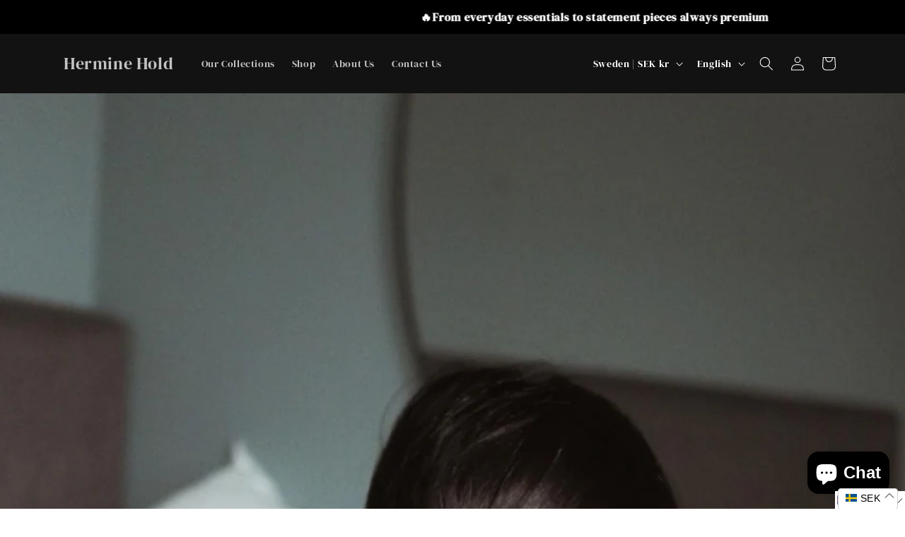

--- FILE ---
content_type: application/x-javascript; charset=utf-8
request_url: https://bundler.nice-team.net/app/shop/status/hermine-b2c.myshopify.com.js?1769411090
body_size: -184
content:
var bundler_settings_updated='1671993045';